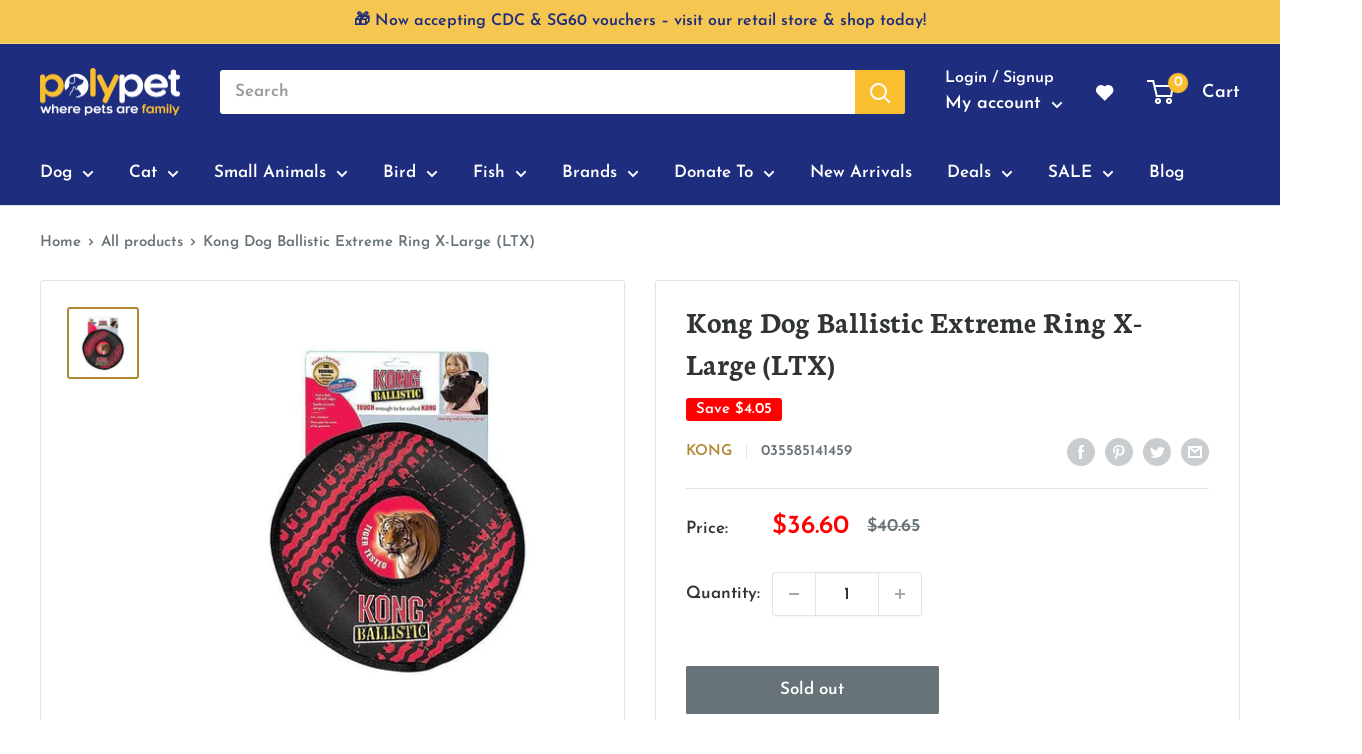

--- FILE ---
content_type: text/javascript
request_url: https://www.polypet.com.sg/cdn/shop/t/38/assets/boost-pfs-instant-search.js?v=86994123681762454691672986543
body_size: -613
content:
var boostPFSInstantSearchConfig={search:{suggestionMobileStyle:"style2"}};(function(){BoostPFS.inject(this)})();
//# sourceMappingURL=/cdn/shop/t/38/assets/boost-pfs-instant-search.js.map?v=86994123681762454691672986543


--- FILE ---
content_type: text/javascript
request_url: https://www.polypet.com.sg/cdn/shop/t/38/assets/custom.js?v=7067045106043570731704806582
body_size: -241
content:
function getURL(){var url=window.location.origin;return url}/Android|webOS|iPhone|iPad|iPod|BlackBerry|IEMobile|Opera Mini/i.test(navigator.userAgent)?($("#mg-cart-toggle").attr("data-action",""),window.scrollTo(0,0)):$("#mg-cart-toggle").attr("data-action","toggle-mini-cart");var $contents=$(".tab-content");$(".tab").click(function(){if(this.id=="taball")$contents.slice(1).show(),$contents.parent().fadeIn("fast");else if(this.id=="tabhome")window.open("https://www.polypet.com.sg/blogs/news","_self");else{var $target=$("."+this.id).show();$("."+this.id).parent().fadeIn("fast"),$contents.not($target).hide(),$contents.not($target).parent().fadeOut("fast")}});let slideIndex=1;showSlides(slideIndex);function plusSlides(n){showSlides(slideIndex+=n)}function currentSlide(n){showSlides(slideIndex=n)}function showSlides(n){let i,slides=document.getElementsByClassName("blogSlides"),dots=document.getElementsByClassName("dot");for(n>slides.length&&(slideIndex=1),n<1&&(slideIndex=slides.length),i=0;i<slides.length;i++)slides[i].style.display="none";for(i=0;i<dots.length;i++)dots[i].className=dots[i].className.replace(" blogactive","");slides[slideIndex-1].style.display="block",dots[slideIndex-1].className+=" blogactive"}
//# sourceMappingURL=/cdn/shop/t/38/assets/custom.js.map?v=7067045106043570731704806582


--- FILE ---
content_type: text/javascript
request_url: https://www.polypet.com.sg/cdn/shop/t/38/assets/flits_custom.js?v=136349496767213630291672986543
body_size: 693
content:
(function(Flits2){Flits2.Metafields.IS_SOCIAL_LOGIN_PAID&&Flits2.Metafields.IS_SOCIAL_LOGIN_ENABLE&&window.flitsObjects.allCssJs.socialLoginJs&&Flits2.LoadStyleScript("socialLoginJs",window.flitsObjects.allCssJs.socialLoginJs.url),Flits2(document).on("Flits:AddressDefault:Click",function(event){var form=event.detail.item,countryVal=form.find(".flits-address-phone-with-country-div .flits-country-code-textbox").val();countryVal||(Flits2(".flits-address-card-action").removeClass("flits-disabled"),flitsSnackbar.show({text:"Please add your phone country code",pos:"bottom-center",showAction:!1,customClass:"flits-alert-danger",duration:2400}))}),Flits2(document).on("Flits:AddressSave:Click",function(event){var form=event.detail.item,countryVal=form.find(".flits-address-phone-with-country-div .flits-country-code-textbox").val();countryVal||flitsSnackbar.show({text:"Please add your phone country code",pos:"bottom-center",showAction:!1,customClass:"flits-alert-danger",duration:2400})}),Flits2(document).on("click",'.flits-order-quantity-custom .flits-quantity-btn[data-flits-qty-btn="minus"]',function(event){var th=Flits2(this).closest(".flits-order-quantity-custom").find('input[name="product_quantity_input"]');th.val()>1&&th.val(+th.val()-1)}),Flits2(document).on("click",'.flits-order-quantity-custom .flits-quantity-btn[data-flits-qty-btn="plus"]',function(event){var th=Flits2(this).closest(".flits-order-quantity-custom").find('input[name="product_quantity_input"]');th.val(+th.val()+1)}),Flits2(document).on("click",".flits-custom-reorder",function(event){var orderId=Flits2(this).attr("data-target");Flits2('.custom-reorder-popup[rel="'+orderId+'"]').addClass("active"),Flits2('.custom-reorder-popup[rel="'+orderId+'"] .custom-reorder-add-to-cart').prop("disabled",!1)}),Flits2(document).on("click",".custom-reorder-popup-close",function(event){var orderId=Flits2(this).attr("data-target");Flits2('.custom-reorder-popup[rel="'+orderId+'"]').removeClass("active"),Flits2('.custom-reorder-popup[rel="'+orderId+'"] .custom-reorder-popup-body .custom-reorder-item-row').removeAttr("style")});function customAddToCart(params){return flitsSnackbar.show({text:Flits2.t("Flits.locals.cart_page.adding_items_to_cart","Adding items to cart..."),pos:"bottom-center",showAction:!1,customClass:"flits-alert-default flits-alert-custom",duration:!1}),Flits2.ajax({type:"POST",url:"/cart/add.js",data:params,dataType:"json"}).done(function(resp){setTimeout(function(){Flits2.flitsSnackbarHide(),Flits2.getJSON("/cart.js",function(cart){Flits2(".header__cart-toggle .header__cart-count").text(cart.item_count)}),Flits2("#mini-cart").load(document.URL+" #mini-cart > *")},600),setTimeout(function(){Flits2(".custom-reorder-popup.active .custom-reorder-popup-close").trigger("click")},4500),setTimeout(function(){Flits2(".header__action-item--cart .header__cart-toggle")[0].click()},4700)}).fail(function(resp){flitsSnackbar.show({text:resp.responseJSON.description,pos:"top-center",showAction:!1,customClass:"flits-alert-error"}),Flits2(".custom-reorder-popup.active .custom-reorder-popup-close").trigger("click")}).always(function(){}),!1}Flits2(document).on("click",".custom-reorder-add-to-cart",function(event){Flits2(this).prop("disabled",!0),Flits2(this).append('<div class="flits-custom-loader"></div>');var orderId=Flits2(this).attr("data-target"),orderItems=window.flitsOrder[orderId],params={};params.items=[];var orderDiv=Flits2(this).parents(".custom-reorder-popup-inner").find(".custom-reorder-item-row:visible"),cartContainDonation=0,cartContainNormal=0,reorderItems={};reorderItems.items=[],Flits2(orderDiv).each(function(index,ele){var orderItemQuantity=Flits2(ele).find('.item-quantity input[name="product_quantity_input"]').val(),orderItemId=Flits2(ele).attr("data-variant-id"),orderItemHandle=Flits2(ele).attr("data-flits-handle");reorderItems.items.push({id:orderItemId,quantity:orderItemQuantity,handle:orderItemHandle})}),Flits2.ajax({type:"GET",url:"/cart.js",cache:!1,dataType:"json",success:function(cart){cart.item_count>=1&&Flits2(cart.items).each(function(index,ele){ele.handle.indexOf("donation-to")!==-1?cartContainDonation=1:cartContainNormal=1})}}),setTimeout(function(){Flits2(".custom-reorder-add-to-cart .flits-custom-loader").remove(),cartContainDonation===1?Flits2(reorderItems.items).each(function(index,ele){var isLastElement=index==reorderItems.items.length-1;if(ele.handle.indexOf("donation-to")!==-1)params.items.push({id:ele.id,quantity:ele.quantity}),isLastElement&&params.items.length>=1&&customAddToCart(params);else return flitsSnackbar.show({text:"Normal items cannot be combined with DONATION items. Please check-out items separately.",pos:"top-center",showAction:!1,customClass:"flits-alert-default flits-alert-custom",duration:3500}),!1}):cartContainNormal===1?Flits2(reorderItems.items).each(function(index,ele){var isLastElement=index==reorderItems.items.length-1;if(ele.handle.indexOf("donation-to")!==-1)return flitsSnackbar.show({text:"Normal items cannot be combined with DONATION items. Please check-out items separately.",pos:"top-center",showAction:!1,customClass:"flits-alert-default flits-alert-custom",duration:3500}),!1;params.items.push({id:ele.id,quantity:ele.quantity}),isLastElement&&params.items.length>=1&&customAddToCart(params)}):Flits2(reorderItems.items).each(function(index,ele){var isLastElement=index==reorderItems.items.length-1;params.items.push({id:ele.id,quantity:ele.quantity}),isLastElement&&params.items.length>=1&&customAddToCart(params)})},2500)}),Flits2(document).on("click",".custom-reorder-popup .item-delete",function(event){Flits2(this).parents(".custom-reorder-item-row").hide(),setTimeout(function(){Flits2(".custom-reorder-popup.active .custom-reorder-popup-body .custom-reorder-item-row:visible").length==0&&Flits2(".custom-reorder-popup.active .custom-reorder-popup-close").trigger("click")},500)})})(Flits);
//# sourceMappingURL=/cdn/shop/t/38/assets/flits_custom.js.map?v=136349496767213630291672986543
